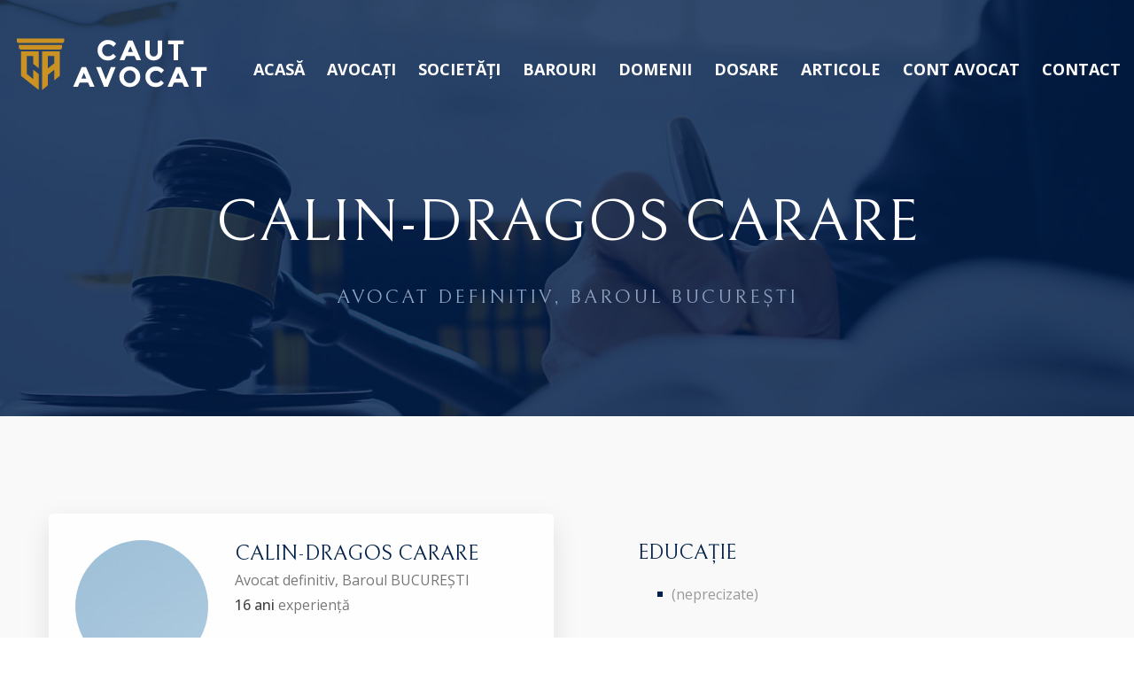

--- FILE ---
content_type: text/html; charset=UTF-8
request_url: https://cautavocat.ro/avocat/carare-calin-dragos
body_size: 6517
content:
<!DOCTYPE html>
<html>
<head>
	<meta charset="utf-8">
	<title>CALIN-DRAGOS CARARE, Avocat, Baroul București</title>
	<!-- Facebook Meta Tags -->
	<meta property="og:title" content="CALIN-DRAGOS CARARE" />
    <meta property="og:description" content="Avocat definitiv, Barou București" />
	<meta property="og:type" content="profile" />
<meta property="og:image" content="https://cautavocat.ro/images/avocati/3998.jpg" />
<meta property="og:image:secure_url" content="https://cautavocat.ro/images/avocati/3998.jpg" />
<meta property="og:image:type" content="image/jpeg" />
<meta property="og:image:width" content="512" />
<meta property="og:image:height" content="512" />	
	<meta property="og:url" content="https://cautavocat.ro/avocat/carare-calin-dragos" />
	<!-- Google Meta Tags -->
	<meta name="description" content="Pagina de profil avocat definitiv CALIN-DRAGOS CARARE: Baroul București, 0212245152. Date de contact, sediu cabinet, descrierea activității, educație, experiență profesională, domenii de practică." />
<meta name="thumbnail" content="https://cautavocat.ro/images/avocati/3998.jpg" />	<script type="application/ld+json">
    {
		"@context": "https://schema.org/",
		"@type": "LegalService",
		"name": "CALIN-DRAGOS CARARE",
		"description": "Avocat, Baroul București",
"logo": "https://cautavocat.ro/images/avocati/3998.jpg",
"image": "https://cautavocat.ro/images/avocati/3998.jpg",		"areaServed": "București",
"telephone": "0212245152",		"address": {
			"@type":"PostalAddress",
			"streetAddress":"Al. Alexandru, Nr. 10, Et. 1, Sector 1, Bucuresti",
			"addressRegion":"București",
			"addressCountry":"RO"
		},
		"url" : "https://cautavocat.ro/avocat/carare-calin-dragos",
		"@id" : "https://cautavocat.ro/avocat/carare-calin-dragos"	
	}
	</script>
	<!-- Stylesheets -->
	<link href="https://cautavocat.ro/css/bootstrap.css" rel="stylesheet">
	<link href="https://cautavocat.ro/css/style.css" rel="stylesheet">
	<link href="https://cautavocat.ro/css/responsive.css" rel="stylesheet">
	<link href="https://cautavocat.ro/css/map.css" rel="stylesheet" />
	<link href="https://cautavocat.ro/css/lity.css" rel="stylesheet">
	<link href="https://fonts.googleapis.com/css2?family=Bellefair&family=Open+Sans:wght@300;400;500;700;800&family=Oswald:wght@400;500;600;700&display=swap" rel="stylesheet">
	<link rel="shortcut icon" href="https://cautavocat.ro/images/favicon.png" type="image/x-icon">
	<link rel="icon" href="https://cautavocat.ro/images/favicon.png" type="image/x-icon">
	<!-- Responsive -->
	<meta http-equiv="X-UA-Compatible" content="IE=edge">
	<meta name="viewport" content="width=device-width, initial-scale=1.0, maximum-scale=1.0, user-scalable=0">
	<!--[if lt IE 9]><script src="https://cdnjs.cloudflare.com/ajax/libs/html5shiv/3.7.3/html5shiv.js"></script><![endif]-->
	<!--[if lt IE 9]><script src="js/respond.js"></script><![endif]-->
	<style type="text/css">
		.photo-box {
			text-align: left;
		}
		
		.photo-box img {
			border-radius: 50%;
			width: 100%;
		}
		
		.info-box  p {
			margin: 0;
		}
		
		.info-box h4 {
			color: #00204c;
		}
		
		.info-box a {
			color: #2196f3;
			transition:all 0.3s ease;
			-moz-transition:all 0.3s ease;
			-webkit-transition:all 0.3s ease;
			-ms-transition:all 0.3s ease;
			-o-transition:all 0.3s ease;
		}
		
		.info-box a:hover {
			text-decoration: underline;
		}
		
		.description-box {
			margin-top: 60px;
			padding-bottom: 18px;
			color: #333;
		}
		
		.description-box p:last-child {
			margin-bottom: 0;
		}
		
		.description-box h2 {
			color: #00204c;
			font-size: 24px;
			margin-bottom: 8px;
		}
		
		.description-box a {
			color: #2196f3;
			transition:all 0.3s ease;
			-moz-transition:all 0.3s ease;
			-webkit-transition:all 0.3s ease;
			-ms-transition:all 0.3s ease;
			-o-transition:all 0.3s ease;
		}
		
		.description-box a:hover {
			text-decoration: underline;
		}
		
		.link {
			margin-top: 8px;
			padding-top: 18px;
			border-top: 1px solid #e5e5e5;
		}
		
		.experience {
			color: #333;
			padding-top: 30px;
			padding-left: 80px;
			margin-bottom: 40px;
		}
		
		.experience h2 {
			color: #00204c;
			font-size: 24px;
			margin-bottom: 20px;
		}
		
		.experience ul {
			list-style: square;
			margin-left: 2.4em;
			margin-bottom: 60px;
		}
		
		.experience > ul > li:before {
			content: "";
			position: absolute;
			display: block;
			width: 6px;
			height: 6px;
			background-color: #00204c;
			margin: 10px .5em 0 -1em;
			transition: 0.2s linear;
			-webkit-transition: 0.2s linear;
		}
		
		.experience ul:last-child {
			margin-bottom: 0;
		}
		
		.experience a {
			color: #2196f3;
			transition:all 0.3s ease;
			-moz-transition:all 0.3s ease;
			-webkit-transition:all 0.3s ease;
			-ms-transition:all 0.3s ease;
			-o-transition:all 0.3s ease;
		}
		
		.experience a:hover {
			text-decoration: underline;
		}
		
		.consult-form {
			margin-top: 140px;
		}
		
			a.navylink {
			color: #00204c;
		}
		
		a.navylink:hover {
			color: #e1a122;
		}
		
		#articles h2 {
			font-size: 28px;
			margin-top: 0;
			margin-bottom: 12px;
			line-height: 1.5;
		}
		
		#articles h2 a {
			color: #00204c;
			transition:all 0.3s ease;
			-moz-transition:all 0.3s ease;
			-webkit-transition:all 0.3s ease;
			-ms-transition:all 0.3s ease;
			-o-transition:all 0.3s ease;
		}
		
		#articles h2 a:hover {
			color: #e1a122;
		}
		
		a.more {
			color: #2196f3;
			transition:all 0.3s ease;
			-moz-transition:all 0.3s ease;
			-webkit-transition:all 0.3s ease;
			-ms-transition:all 0.3s ease;
			-o-transition:all 0.3s ease;
		}
		
		a.more:hover {
			text-decoration: underline;
		}
		
		@media only screen and (max-width: 479px) {
			.photo-box {
				text-align: center;
				margin-bottom: 40px;
			}
			
			.photo-box img {
				width:70%;
			}
			
			.experience {
				margin-top: 100px;
				margin-bottom: 0;
				padding-top: 0;
				padding-left: 15px;
			}
			
			.consult-form {
				margin-top: 100px;
			}
			
			.cta-section .inner-container::before {
				border-bottom: 0 none;
				border-left: 0 none;
			}
		}
	</style>
</head>

<body class="hidden-bar-wrapper">

<div class="page-wrapper">
 	
    <!-- Preloader -->
    <div class="preloader"></div>
 	
	    <!-- Main Header-->
    <header class="main-header header-style-one">
    	<!--Header-Upper-->
        <div class="header-upper">
        	<div class="auto-container clearfix">
            	
				<div class="pull-left logo-box">
					<div class="logo"><a href="https://cautavocat.ro"><img src="https://cautavocat.ro/images/logo.png" alt="" title=""></a></div>
				</div>
				
				<div class="nav-outer clearfix">
					<!-- Mobile Navigation Toggler -->
					<div class="mobile-nav-toggler"><span class="icon flaticon-menu"></span></div>
					<!-- Main Menu -->
					<nav class="main-menu navbar-expand-md">
						<div class="navbar-header">
							<!-- Toggle Button -->    	
							<button class="navbar-toggler" type="button" data-toggle="collapse" data-target="#navbarSupportedContent" aria-controls="navbarSupportedContent" aria-expanded="false" aria-label="Toggle navigation">
								<span class="icon-bar"></span>
								<span class="icon-bar"></span>
								<span class="icon-bar"></span>
							</button>
						</div>
						
						<div class="navbar-collapse collapse clearfix" id="navbarSupportedContent">
							<ul class="navigation clearfix">
                                <li><a href="https://cautavocat.ro">Acasă</a></li>
								<li><a href="https://cautavocat.ro/avocati">Avocați</a></li>
								<li><a href="https://cautavocat.ro/societati">Societăți</a></li>
								<li><a href="https://cautavocat.ro/barouri">Barouri</a></li>
								<li><a href="https://cautavocat.ro/domenii">Domenii</a></li>
								<li><a href="https://cautavocat.ro/dosar">Dosare</a></li>
								<li><a href="https://cautavocat.ro/articole">Articole</a></li>
                                <li><a href="https://cautavocat.ro/account">Cont avocat</a></li>
								<li><a href="https://cautavocat.ro/contact">Contact</a></li>
							</ul>
						</div>
					</nav>
					
					<!-- Main Menu End-->
				</div>
				
            </div>
        </div>
        <!--End Header Upper-->
        
		<!-- Sticky Header  -->
        <div class="sticky-header">
            <div class="auto-container clearfix">
                <!--Logo-->
                <div class="logo pull-left">
                    <a href="https://cautavocat.ro" title=""><img src="https://cautavocat.ro/images/logo-small.png" alt="" title=""></a>
                </div>
                <!--Right Col-->
                <div class="pull-right">
                    <!-- Main Menu -->
                    <nav class="main-menu">
                        <!--Keep This Empty / Menu will come through Javascript-->
                    </nav><!-- Main Menu End-->
					
					<!-- Main Menu End-->
					<div class="outer-box clearfix">
						
						<!-- Mobile Navigation Toggler -->
						<div class="mobile-nav-toggler"><span class="icon flaticon-menu"></span></div>
						
					</div>
					
                </div>
            </div>
        </div><!-- End Sticky Menu -->
    
		<!-- Mobile Menu  -->
        <div class="mobile-menu">
            <div class="menu-backdrop"></div>
            <div class="close-btn"><span class="icon flaticon-multiply"></span></div>
            
            <nav class="menu-box">
                <div class="nav-logo"><a href="index.php"><img src="https://cautavocat.ro/images/logo-2.png" alt="" title=""></a></div>
                <div class="menu-outer"><!--Here Menu Will Come Automatically Via Javascript / Same Menu as in Header--></div>
            </nav>
        </div><!-- End Mobile Menu -->
	
    </header>
    <!-- End Main Header -->	
	<!-- Page Title -->
    <section class="page-title style-two" style="background-image:url(https://cautavocat.ro/images/background/1.jpg)">
    	<div class="auto-container">
			<h1 style="line-height:1.5;">CALIN-DRAGOS CARARE</h1>
			<ul class="page-breadcrumb">
				<li style="color:#8fa4c2;">Avocat definitiv, Baroul București</li>
			</ul>
        </div>
    </section>
    <!-- End Page Title -->
	
	<!-- case-style-three -->
    <section class="case-style-three" style="background-color:#f9f9f9;padding-bottom:40px;">
        <div class="auto-container">
            <div class="row clearfix">
                
				<div class="col-md-6 col-sm-12">
					<div class="case-block-two wow fadeInUp" data-wow-delay="00ms" data-wow-duration="1500ms">
						<div class="inner-box">
							<div class="lower-content">
								<div class="row">
									<div class="col-sm-4 col-md-4 photo-box"><a href="https://cautavocat.ro/images/avocati/3998.jpg" data-lity><img src="https://cautavocat.ro/images/avocati/3998.jpg?v=1281713998" title="Vezi fotografie" alt="CALIN-DRAGOS CARARE, Avocat, Baroul București" /></a></div>
									<div class="col-sm-8 col-md-8 info-box">
										<h4>CALIN-DRAGOS CARARE</h4>
										<p style="margin-bottom:0;">Avocat definitiv, Baroul BUCUREȘTI<br/><span style="color:#444;font-weight:500;">16 ani</span> experiență</p>
										<p><br/><i class="flaticon-phone-call" style="color:#333;"></i> <a href="tel:0212245152">0212 245 152</a></p>
									</div>
									<div class="col-sm-12 col-md-12 description-box">
										<h2>ADRESĂ SEDIU</h2><p>Al. Alexandru, Nr. 10, Et. 1, Sector 1, Bucuresti</p>									</div>
									<div class="link col-sm-12 col-md-12"><a href="https://cautavocat.ro/vcard/carare-calin-dragos"><i class="flaticon-right"></i>DESCARCĂ V-CARD</a></div>								</div>
							</div>
						</div>
					</div>     
                </div>
				
				<div class="col-md-6 col-sm-12 experience">
					<h2>EDUCAȚIE</h2>
					<ul>
						<li style="color:#999;">(neprecizate)</li>					</ul>
					<h2>EXPERIENȚĂ PROFESIONALĂ</h2>
					<ul>
						<li style="color:#999;">(neprecizate)</li>					</ul>
					<h2>DOMENII DE PRACTICĂ</h2>
					<ul>
						<li><a href="https://cautavocat.ro/drept-comercial-si-societar">Drept comercial și societar</a></li><li><a href="https://cautavocat.ro/drept-civil">Drept civil</a></li><li><a href="https://cautavocat.ro/drept-administrativ-si-fiscal">Drept administrativ și fiscal</a></li>					</ul>
										<h2>AFILIERI</h2>
					<ul>
						<li>Membru al <a href="https://cautavocat.ro/barou/bucuresti">Baroului București</a></li>
											</ul>
                </div>

            </div>
        </div>
    </section>
    <!-- case-style-three end -->
	
	<!-- Articles Section -->
	<section style="padding-top:110px;display:none">
		<div class="auto-container">
			<!-- Sec Title -->
			<div class="sec-title">
				<h2>ARTICOLE JURIDICE</h2>
			</div>
			<div class="inner-container">
				<div class="row clearfix" id="articles">
									</div>
			</div>
		</div>
	</section>
	<!-- End Articles Section -->
	
	<!-- Map Section -->
	<section class="map-section" style="margin:0;padding-top:80px;padding-bottom:80px;background-color:#ffffff;display:none">
		<div class="auto-container">
			<div class="inner-container" style="margin-bottom:0;">
				<!-- Map Boxed -->
				<div class="map-boxed">
					<!-- Map Outer -->
					<div id="map" class="map"></div>
				</div>
			</div>
		</div>
	</section>
	<!-- End Map Section -->
	
	<!-- Contact Form Section -->
    <section class="contact-form-section" style="background-color:#f9f9f9;">
        <div class="auto-container">
		
			<!-- Consult Form -->
			<div class="consult-form" style="margin-top:0;">
				<div class="sec-title">
					<h2>SCRIE UN MESAJ</h2>
					<p style="margin-top:40px;margin-bottom:0;font-weight:500;display:none;">Către: 
					</p>
				</div>
			
				<div class="row clearfix">
							
						<div class="col-lg-4 col-md-6 col-sm-12 form-group">
							<input type="text" id="username" placeholder="Nume" required>
						</div>
								
						<div class="col-lg-4 col-md-12 col-sm-12 form-group">
							<input type="text" id="phone" placeholder="Telefon" required>
						</div>
								
						<div class="col-lg-4 col-md-6 col-sm-12 form-group">
							<input type="text" id="email" placeholder="E-mail" required>
						</div>
								
						<div class="col-lg-12 col-md-12 col-sm-12 form-group">
							<textarea id="message" placeholder="Mesaj"></textarea>
						</div>
							<div class="col-lg-12 col-md-12 col-sm-12 form-group">Introdu codul de siguranță&nbsp;&nbsp;<a href="javascript:getcaptcha();" class="navylink">Refresh</a></div>
						<div class="col-lg-6 col-md-6 col-sm-12 form-group"><img id="captcha" style="width:124px;"/>&nbsp;&nbsp;<input type="text" id="captcha_code" style="display:inline-block;width:160px;height:53px;padding-top:8px;padding-bottom:8px;" required></div>
						<div class="col-lg-6 col-md-6 col-sm-12 form-group text-right">
							<button class="theme-btn btn-style-two" id="submit-form" style="margin-top:0;"><span class="txt">Trimite mesaj <i class="arrow flaticon-right"></i></span></button>
						</div>
						<div class="col-lg-12 col-md-12 col-sm-12 form-group" id="error"></div>		
				</div>
			</div>
			<!-- End Consult Form -->
		
		</div>
	</section>
	 <!-- End Contact Form Section -->
	
		<!-- Main Footer -->
    <footer class="main-footer">
		<div class="auto-container">
        	<!-- Widgets Section -->
            <div class="widgets-section">
				<!-- Scroll To Top -->
				<div class="scroll-to-top scroll-to-target" data-target="html"><span class="fa fa-angle-up"></span></div>
            	<div class="row clearfix">
                	
                    <!-- Big Column -->
                    <div class="big-column col-lg-12 col-md-12 col-sm-12">
                        <div class="row clearfix">
							
							<!--Footer Column-->
                            <div class="footer-column col-lg-4 col-md-4 col-sm-12">
                                <div class="footer-widget logo-widget">
									<div class="logo">
                                    	<a href="https://cautavocat.ro"><img src="https://cautavocat.ro/images/logo.png" alt="" /></a>
                                    </div>
									<div class="text" style="font-style:italic;">Platformă digitală cu avocații definitivi și stagiari din barourile din România
									<br/>&nbsp;<br/>© 2022 <a target="_blank" href="https://unbr.ro" class="whitelink">UNBR</a>. Toate drepturile rezervate.</div>
									<!-- Social Nav -->
									<ul class="social-nav">
										<li><a target="_blank" href="https://facebook.com/cautavocat.ro"><span class="fa fa-facebook-f"></span></a></li>
										<li style="display:none;"><a href="#"><span class="fa fa-linkedin"></span></a></li>
										<li><a target="_blank" href="https://instagram.com/cautavocat.ro"><span class="fa fa-instagram"></span></a></li>
									</ul>
								</div>
							</div>
							
							<!--Footer Column-->
                            <div class="footer-column col-lg-4 col-md-4 col-sm-12">
                                <div class="footer-widget links-widget">
									<h5>Domenii de practică</h5>
									<ul class="footer-list">
                                        <li><a href="https://cautavocat.ro/drept-penal">Drept penal</a></li>
										<li><a href="https://cautavocat.ro/drept-civil">Drept civil</a></li>
										<li><a href="https://cautavocat.ro/drept-comercial-si-societar">Drept comercial și societar</a></li>
										<li><a href="https://cautavocat.ro/drept-administrativ-si-fiscal">Drept administrativ și fiscal</a></li>
										<li><a href="https://cautavocat.ro/dreptul-familiei">Dreptul familiei</a></li>
										<li><a href="https://cautavocat.ro/dreptul-muncii">Dreptul muncii</a></li>
										<li><a href="https://cautavocat.ro/domenii" class="whitelink">Vezi toate domeniile</a></li>
									</ul>
								</div>
							</div>

							<!-- Footer Column -->
							<div class="footer-column col-lg-4 col-md-4 col-sm-12">
								<div class="footer-widget contact-widget">
									<h5>Pagini utile</h5>
									<ul>
										<li>
											<span class="icon flaticon-graduation-cap"></span>
											<a href="https://cautavocat.ro/avocati">Avocați activi</a>
										</li>
										<li>
											<span class="icon flaticon-graduation-cap"></span>
											<a href="https://cautavocat.ro/societati">Societăți de avocatură</a>
										</li>
										<li>
											<span class="icon flaticon-balance"></span>
											<a href="https://cautavocat.ro/barouri">Barouri membre</a>
										</li>
										<li>
											<span class="icon flaticon-notebook"></span>
											<a href="https://cautavocat.ro/dosar">Dosare în instanță</a>
										</li>
										<li>
											<span class="icon flaticon-notebook"></span>
											<a href="https://cautavocat.ro/articole">Articole și știri juridice</a>
										</li>
										<li>
											<span class="icon flaticon-settings"></span>
											<a href="https://cautavocat.ro/termeni-si-conditii">Termeni și condiții</a>
										</li>
										<li>
											<span class="icon flaticon-secure-shield"></span>
											<a href="https://cautavocat.ro/confidentialitate">Confidențialitatea și protecția datelor</a>
										</li>
									</ul>
								</div>
							</div>
							
							<!--Footer Column-->
                            <div class="footer-column col-lg-4 col-md-4 col-sm-12">
                                <div class="footer-widget contact-widget">
									<ul>
										<li><span class="icon flaticon-graduation-cap"></span><a href="https://cautavocat.ro/avocati/alba">Avocați Alba</a></li><li><span class="icon flaticon-graduation-cap"></span><a href="https://cautavocat.ro/avocati/arad">Avocați Arad</a></li><li><span class="icon flaticon-graduation-cap"></span><a href="https://cautavocat.ro/avocati/arges">Avocați Argeș</a></li><li><span class="icon flaticon-graduation-cap"></span><a href="https://cautavocat.ro/avocati/bacau">Avocați Bacău</a></li><li><span class="icon flaticon-graduation-cap"></span><a href="https://cautavocat.ro/avocati/bihor">Avocați Bihor</a></li><li><span class="icon flaticon-graduation-cap"></span><a href="https://cautavocat.ro/avocati/bistrita-nasaud">Avocați Bistrița-Năsăud</a></li><li><span class="icon flaticon-graduation-cap"></span><a href="https://cautavocat.ro/avocati/botosani">Avocați Botoșani</a></li><li><span class="icon flaticon-graduation-cap"></span><a href="https://cautavocat.ro/avocati/braila">Avocați Brăila</a></li><li><span class="icon flaticon-graduation-cap"></span><a href="https://cautavocat.ro/avocati/brasov">Avocați Brașov</a></li><li><span class="icon flaticon-graduation-cap"></span><a href="https://cautavocat.ro/avocati/bucuresti">Avocați București</a></li><li><span class="icon flaticon-graduation-cap"></span><a href="https://cautavocat.ro/avocati/buzau">Avocați Buzău</a></li><li><span class="icon flaticon-graduation-cap"></span><a href="https://cautavocat.ro/avocati/calarasi">Avocați Călărași</a></li><li><span class="icon flaticon-graduation-cap"></span><a href="https://cautavocat.ro/avocati/caras-severin">Avocați Caraș-Severin</a></li><li><span class="icon flaticon-graduation-cap"></span><a href="https://cautavocat.ro/avocati/cluj">Avocați Cluj</a></li>									</ul>
								</div>
							</div>
							
							<!--Footer Column-->
                            <div class="footer-column col-lg-4 col-md-4 col-sm-12">
                                <div class="footer-widget contact-widget">
									<ul>
										<li><span class="icon flaticon-graduation-cap"></span><a href="https://cautavocat.ro/avocati/constanta">Avocați Constanța</a></li><li><span class="icon flaticon-graduation-cap"></span><a href="https://cautavocat.ro/avocati/covasna">Avocați Covasna</a></li><li><span class="icon flaticon-graduation-cap"></span><a href="https://cautavocat.ro/avocati/dambovita">Avocați Dâmbovița</a></li><li><span class="icon flaticon-graduation-cap"></span><a href="https://cautavocat.ro/avocati/dolj">Avocați Dolj</a></li><li><span class="icon flaticon-graduation-cap"></span><a href="https://cautavocat.ro/avocati/galati">Avocați Galați</a></li><li><span class="icon flaticon-graduation-cap"></span><a href="https://cautavocat.ro/avocati/giurgiu">Avocați Giurgiu</a></li><li><span class="icon flaticon-graduation-cap"></span><a href="https://cautavocat.ro/avocati/gorj">Avocați Gorj</a></li><li><span class="icon flaticon-graduation-cap"></span><a href="https://cautavocat.ro/avocati/harghita">Avocați Harghita</a></li><li><span class="icon flaticon-graduation-cap"></span><a href="https://cautavocat.ro/avocati/hunedoara">Avocați Hunedoara</a></li><li><span class="icon flaticon-graduation-cap"></span><a href="https://cautavocat.ro/avocati/ialomita">Avocați Ialomița</a></li><li><span class="icon flaticon-graduation-cap"></span><a href="https://cautavocat.ro/avocati/iasi">Avocați Iași</a></li><li><span class="icon flaticon-graduation-cap"></span><a href="https://cautavocat.ro/avocati/ilfov">Avocați Ilfov</a></li><li><span class="icon flaticon-graduation-cap"></span><a href="https://cautavocat.ro/avocati/maramures">Avocați Maramureș</a></li><li><span class="icon flaticon-graduation-cap"></span><a href="https://cautavocat.ro/avocati/mehedinti">Avocați Mehedinți</a></li>									</ul>
								</div>
							</div>
							
							<!--Footer Column-->
                            <div class="footer-column col-lg-4 col-md-4 col-sm-12">
                                <div class="footer-widget contact-widget">
									<ul>
										<li><span class="icon flaticon-graduation-cap"></span><a href="https://cautavocat.ro/avocati/mures">Avocați Mureș</a></li><li><span class="icon flaticon-graduation-cap"></span><a href="https://cautavocat.ro/avocati/neamt">Avocați Neamț</a></li><li><span class="icon flaticon-graduation-cap"></span><a href="https://cautavocat.ro/avocati/olt">Avocați Olt</a></li><li><span class="icon flaticon-graduation-cap"></span><a href="https://cautavocat.ro/avocati/prahova">Avocați Prahova</a></li><li><span class="icon flaticon-graduation-cap"></span><a href="https://cautavocat.ro/avocati/salaj">Avocați Sălaj</a></li><li><span class="icon flaticon-graduation-cap"></span><a href="https://cautavocat.ro/avocati/satu-mare">Avocați Satu Mare</a></li><li><span class="icon flaticon-graduation-cap"></span><a href="https://cautavocat.ro/avocati/sibiu">Avocați Sibiu</a></li><li><span class="icon flaticon-graduation-cap"></span><a href="https://cautavocat.ro/avocati/suceava">Avocați Suceava</a></li><li><span class="icon flaticon-graduation-cap"></span><a href="https://cautavocat.ro/avocati/teleorman">Avocați Teleorman</a></li><li><span class="icon flaticon-graduation-cap"></span><a href="https://cautavocat.ro/avocati/timis">Avocați Timiș</a></li><li><span class="icon flaticon-graduation-cap"></span><a href="https://cautavocat.ro/avocati/tulcea">Avocați Tulcea</a></li><li><span class="icon flaticon-graduation-cap"></span><a href="https://cautavocat.ro/avocati/valcea">Avocați Vâlcea</a></li><li><span class="icon flaticon-graduation-cap"></span><a href="https://cautavocat.ro/avocati/vaslui">Avocați Vaslui</a></li><li><span class="icon flaticon-graduation-cap"></span><a href="https://cautavocat.ro/avocati/vrancea">Avocați Vrancea</a></li>									</ul>
								</div>
							</div>
							
						</div>
					</div>
					
				</div>
			</div>
		</div>
		<div class="footer-bottom">
			<div class="auto-container">
				<div class="copyright">Web design 2022 <a href="https://binario.ro" target="_blank">binario.ro</a></div>
			</div>
		</div>
	</footer>
	
	<!-- Google tag (gtag.js) -->
	<script async src="https://www.googletagmanager.com/gtag/js?id=UA-239005743-1"></script>
	<script>
		window.dataLayer = window.dataLayer || [];
		function gtag(){dataLayer.push(arguments);}
		gtag('js', new Date());
		gtag('config', 'UA-239005743-1', {cookie_flags: 'SameSite=None;Secure'});
		
		// Inițializarea stării de consimțământ  
		//gtag('consent', 'default', {
		//	ad_storage: 'denied', 
		//	analytics_storage: 'denied'
		//});
		// Actualizarea stării de consimțământ pe baza alegerii utilizatorului  
		//gtag('consent', 'update', {
		//	ad_storage: 'granted', 
		//	analytics_storage: 'granted'
		//});
	</script></div>
<!--End pagewrapper-->

<!--Scroll to top-->
<div class="scroll-to-top scroll-to-target" data-target="html"><span class="fa fa-arrow-up"></span></div>

<script src="https://cautavocat.ro/js/jquery.js"></script>
<script src="https://cautavocat.ro/js/popper.min.js"></script>
<script src="https://cautavocat.ro/js/bootstrap.min.js"></script>
<script src="https://cautavocat.ro/js/jquery.mCustomScrollbar.concat.min.js"></script>
<script src="https://cautavocat.ro/js/appear.js"></script>
<script src="https://cautavocat.ro/js/wow.js"></script>
<script src="https://cautavocat.ro/js/nav-tool.js"></script>
<script src="https://cautavocat.ro/js/lity.min.js"></script>
<script src="https://cautavocat.ro/js/script.js"></script>
<script type="text/javascript">
	let timeout;

	function clearErrorText() {
		timeout = setTimeout(function() { 
			$('#error').html('');
		}, 2000);
	}
	
	$(document).ready(function () {
	    clear();
	    getcaptcha();
	    $('#submit-form').click(function(){
	        sendmessage();
	    });
	});
	
	function getcaptcha(){
	    $.ajax({url:"https://cautavocat.ro/getcaptcha.php", cache:false,  type:"post",dataType:"json",
			success:function(data){
			    $('#captcha').attr('src','data:image/png;base64,'+data.img);
			}, error:function(a,b,c){
				$('#error').html(this.url+': '+c);
			}, complete: function(){
				$('#submit-form').show();
			}
		});   
	}
	
	function clear(){
	    $('#username').val('');
	    $('#phone').val('');
	    $('#message').val('');
	    $('#email').val('');
	    $('#captcha_code').val('');
	}
	
	function sendmessage(){
	    var params = {};
	    if($('#username').val()==''){
	        $('#username').focus();
	        $('#error').html('Completează numele').css('color', '#fc5b62');
	        return;
	    }else
	        params.username = $('#username').val();
		
	    if($('#phone').val()==''){
	        $('#phone').focus();
	        $('#error').html('Completează telefonul').css('color', '#fc5b62');
	        return;
	    }else
	        params.phone = $('#phone').val();
		
		if($('#message').val()==''){
	        $('#message').focus();
	        $('#error').html('Scrie un mesaj').css('color', '#fc5b62');
	        return;
	    }else
	        params.message = $('#message').val();
		if($('#captcha_code').val()==''){
	        $('#captcha_code').focus();
	        $('#error').html('Completează codul de siguranță').css('color', '#fc5b62');
	        return;
	    }else
            params.captcha_code=$('#captcha_code').val();
	   	if($('#email').val()!='')
	       params.email = $('#email').val();
	    params.avocat='3998';
	    params.sessionid='f14712ede675e5b7aedec9d8f256995b';
		$('#submit-form').hide();
		$.ajax({url:"https://cautavocat.ro/sendmessage.php", cache:false, dataType:"json", type:"post", data:params,
			success:function(data){                    
				if(data.err!=='')
					$('#error').html(data.err).show();
				else {
					$('#error').html('Mesajul dvs. a fost transmis').css('color', '#25b372');
					$('#captcha').attr('src','data:image/png;base64,'+data.img);
					clear();
					clearErrorText();
					return;
				}
			}, error:function(a,b,c){
				$('#error').html(this.url+': '+c).show();
			}, complete: function(){
				$('#submit-form').show();
			}
		});   
	}
	
	</script>
</body>

</html>


--- FILE ---
content_type: text/html; charset=UTF-8
request_url: https://cautavocat.ro/getcaptcha.php
body_size: 286
content:
{"img":"iVBORw0KGgoAAAANSUhEUgAAAHwAAAA2BAMAAAD38+CHAAAAG1BMVEUAIEz\/\/\/8\/V3gfO2Lf4+h\/j6Wfq7u\/x9Jfc49OLv\/FAAAACXBIWXMAAA7EAAAOxAGVKw4bAAABoUlEQVRIie2UvXKDMAzHxUeAsSIEZ4SpHZO7JnMdhq7l2gcITR8Arh0ywl0fvJINhN7VoUunWnd8COtni79kA1izZu1fWr6km\/uWnLTbbOgWfSSv7OykeFJfw6UJlzzSIWLG3gIZr8glzpWIgn0oTfgCacTFk9uoiI7xiN0YYJtkOzxyNmjCcx4JBcB9Sl6AjPtCX1XRr1sZcVnRyDbmFeiSgvHtmrMCD1t6PwB8YmPAA8HSlTdAwRlle8e4o\/Eo0TEeHjoDnheMVzW9klhhG02SD9I+6AwmXLaMN6yP1CJteiVjCFdRI1oVZsBpAcYV2Yw43FLBMvDXDT2v4XkxwesRf0FMWnCSdKMLZ8A92f6Eh\/jsVStwGC1jM87ijP9+Sb5TymeOqsLKjHfFBL9Ip\/KQR58LFwozzr3N6gyF63E1UVUrMvgF3vVt8x0P1OqpGWfLJ007JP+gknd5Qu7AOXzcMhfpImJlPWzV67iL7\/2GHQtX0oy5yPZKkRkcyuG4ULhH3YY1O4i672fw8bDSXUeH1Zm9vXzMZnBr1qxZ+zP7AlGATw1uQnyzAAAAAElFTkSuQmCC"}

--- FILE ---
content_type: text/css
request_url: https://cautavocat.ro/css/responsive.css
body_size: 3051
content:
/* Counsel HTML Template*/

@media only screen and (max-width: 2240px){

	.page-wrapper{
		overflow:hidden;
	}
	
	.cta-section .inner-container .hammer-image{
		right:-320px;
	}
	
}

@media only screen and (max-width: 1600px){
	
	.banner-section.style-three .slide-item .pattern-layer .pattern-4{
		height:500px;
	}
	
}

@media only screen and (max-width: 1140px){
	
	.main-header{
		margin:0px !important;
	}
	
	.page-wrapper{
		overflow:hidden;
	}
	
	.main-menu .navigation > li{
		margin-left:0px;
	}
	
	.main-slider{
		padding:0px 0px;
	}
	
	.banner-section.style-three .slide-item .pattern-layer .pattern-4,
	.banner-section.style-three .slide-item .pattern-layer .pattern-3,
	.blog-detail .inner-box .lower-content blockquote .quote-text br,
	.main-header .phone-box{
		display:none;
	}
	
	.main-menu .navigation > li > a{
		font-size:16px;
	}
	
	.banner-section .social-nav{
		right:50px;
		left:auto;
	}
	
	h2{
		font-size:40px;
	}
	
	.welcome-section .image-column .inner-column .case-box{
		left:0px;
		bottom:0px;
	}
	
	.welcome-section .content-column .inner-column{
		padding:50px 30px 50px;
	}
	
	.welcome-section{
		padding-bottom:110px;
	}
	
	.fluid-section-two .content-column .inner-column{
		padding-left:20px;
		padding-right:20px;
	}
	
	.fluid-section-one .content-column .inner-column{
		padding-left:20px;
	}
	
	.fluid-section-one .image-column .inner-column{
		padding-right:20px;
	}
	
	.testimonial-section .inner-container .owl-nav{
		left:-60px;
		right:-60px;
		margin-top:-30px;
	}
	
	.cta-section .inner-container{
		padding-left:540px;
	}
	
	.facts-section-three .text br,
	.cta-section .inner-container .hammer-image{
		display:none;
	}
	
	.case-section .content-column .inner-column{
		padding:50px 30px 40px;
	}
	
	.services-block-three .inner-box .content-column .inner-column{
		padding:35px 30px 40px;
	}
	
	.main-header .sticky-header .outer-box{
		padding-top:10px;
	}
	
	.sticky-header .main-menu .navigation > li > a{
		padding:22px 0px;
	}
	
	.sidebar-page-container .sidebar-side .sidebar-inner{
		padding-left:0px;
	}
	
	.banner-section.style-three .slide-item{
		padding:150px 0px;
	}
	
	.chooseus-block-one .inner-box{
		padding-left:20px;
		padding-right:20px;
	}
	
	.btn-style-one{
		padding:12px 25px 12px;
	}
	
}

@media only screen and (min-width: 768px){
	
	.main-menu .navigation > li > ul,
	.main-menu .navigation > li > ul > li > ul{
		display:block !important;
		visibility:hidden;
		opacity:0;
	}
	
}

@media only screen and (max-width: 1023px){
	
	.main-header .main-box .logo-box{
		position:relative;
		left:0px;
		top:0px;
		right:0px;
		bottom:0px;
		margin:0px;
		text-align:left;
	}
	
	.page-title{
		padding-top:120px;
	}
	
	.main-header .info-box{
		margin-top:5px
	}
	
	.main-header .outer-box{
		display:block;
	}
	
	.main-header .options-box{
		margin-top:0px;
		position:absolute;
		left:0px;
		top:25px;
		z-index:12;
		display:none;
		right:auto;
	}
	
	.main-header .header-upper .upper-right{
		padding-top:0px;
		width:100%;
	}
	
	.main-menu .navigation > li{
		margin-right:25px;
	}
	
	.main-header .header-upper .logo-box{
		margin: 0px;
		width:100%;
		padding-bottom:0px;
		text-align:center;
	}
	
	.main-header{
		position:relative;
		background-color:#222222;
	}
	
	.main-header .nav-outer{
		width:100%;
		padding-top:0px;
	}
	
	.main-menu .navigation > li > a{
		text-transform:capitalize;
	}
	
	.sticky-header .logo{
		width:100%;
		text-align:center;
	}
	
	.sticky-header .pull-right{
		width:100%;
	}
	
	.sticky-header .main-menu .navigation > li{
		margin-left:0px;
		margin-right:20px;
	}
	
	.banner-section .slide{
		padding:120px 0px 150px;
	}
	
	h1{
		font-size:60px;
	}
	
	.fluid-section-one .image-column{
		position:relative;
		width:100%;
	}
	
	.fluid-section-one .content-column .inner-column,
	.fluid-section-one .image-column .inner-column{
		max-width:100%;
	}
	
	.fluid-section-one .content-column{
		position:relative;
		width:100%;
	}
	
	.fluid-section-one .content-column .inner-column{
		padding-left:15px;
	}
	
	.practice-section .inner-container .practice-block{
		padding:0px 15px;
		margin-bottom:30px;
	}
	
	.practice-block .inner-box{
		border-right:0px;
		border:1px solid #e1e1e1;
	}
	
	.practice-section .inner-container{
		margin:0px -15px;
	}
	
	.practice-section .inner-container .practice-block:nth-child(4n) .inner-box{
		border-right:1px solid #e1e1e1;
	}
	
	.sec-title .text br,
	.practice-section .inner-container::after{
		display:none;
	}
	
	.testimonial-section .inner-container .owl-nav{
		position:relative;
		margin-top:40px;
		left:auto;
		right:auto;
		text-align:center;
	}
	
	.testimonial-section .inner-container .owl-nav .owl-prev,
	.testimonial-section .inner-container .owl-nav .owl-next{
		position:relative;
		margin:0px 5px;
		display:inline-block;
	}
	
	.cta-section .inner-container{
		padding-left:15px;
		padding-top:15px;
		text-align:center;
	}
	
	.cta-section .inner-container .image{
		position:relative;
		display:block;
		width:100%;
	}
	
	.cta-section .inner-container .image img{
		position:relative;
		width:100%;
	}
	
	.main-header{
		padding-top:15px;
	}
	
	.banner-section .social-nav{
		top:22%;
		right:20px;
	}
	
	.case-section .content-column .inner-column{
		padding:50px 10px 40px;
	}
	
	.fluid-section-two .content-column{
		position:relative;
		width:100%;
	}
	
	.fluid-section-two .image-column{
		position:relative;
		width:100%;
		float:left;
		background-image:none;
	}
	
	.fluid-section-two .image-column .image-box{
		position:relative;
		display:block;
	}
	
	.welcome-section.style-two .content-column .inner-column{
		padding-left:0px;
	}
	
	.services-block-three.style-two .inner-box .content-column{
		
	}
	
	.services-block-three.style-two .inner-box .image-column{
		order:2;
	}
	
	.services-detail-section .lower-content .service-gallery-box .image-column{
		margin-bottom:30px;
	}
	
	.recruitment-technology .image-box img{
		max-width:100%;
	}
	
	.recruitment-technology .image-column{
		order:2;
	}
	
	.recruitment-technology .content-column{
		order:1;
		margin-bottom:40px;
	}
	
	.services-block-three .inner-box .content-column{
		order:2;
	}
	
	.services-block-three .inner-box .image-column{
		order:1;
	}
	
}

@media only screen and (max-width: 767px){
	
	.header-upper .logo-outer {
		position:relative;
		left:0px;
		top:0px;
		right:0px;
		bottom:0px;
		width:100%;
		margin:0px;
	}
	
	.main-header .sticky-header .outer-box{
		display:block;
		right: 15px;
		left: auto;
		top:0px;
	}
	
	.main-menu{
		width:100%;
		display:none;
	}
	
	.main-menu .navbar-collapse {
	   max-height:300px;
	   max-width:none;
		overflow:auto;
		float:none !important;
		width:100% !important;
		padding:0px 0px 0px;
		border:none;
		margin:0px 0px 15px;
		-ms-border-radius:0px;
		-moz-border-radius:0px;
		-webkit-border-radius:0px;
		-o-border-radius:0px;
		border-radius:0px;
		box-shadow:none;
   }
   
	.main-menu .navbar-collapse.in,
	.main-menu .collapsing{
		padding:0px 0px 0px;
		border:none;
		margin:0px 0px 15px;
		-ms-border-radius:0px;
		-moz-border-radius:0px;
		-webkit-border-radius:0px;
		-o-border-radius:0px;
		border-radius:0px;
		box-shadow:none;	
	}
	
	.main-menu .navbar-header{
		position:relative;
		float:none;
		display:block;
		text-align:right;
		width:100%;
		padding:15px 0px;
		right:0px;
		z-index:12;
	}
	
	.main-menu .navbar-header .navbar-toggle{
		display:inline-block;
		z-index:12;
		border:1px solid #cc8809;
		float:none;
		margin:0px 0px 0px 0px;
		border-radius:0px;
		background:#cc8809;
	}
	
	.main-menu .navbar-header .navbar-toggle .icon-bar{
		background:#ffffff;	
	}
	
	.main-menu .navbar-collapse > .navigation{
		float:none !important;
		margin:0px !important;
		width:100% !important;
		background:#2c2c2c;
		border:1px solid #ffffff;
		border-top:none;
	}
	
	.main-menu .navbar-collapse > .navigation > li{
		margin:0px !important;
		float:none !important;
		padding:0px !important;
		width:100%;
	}
	
	.main-menu .navigation > li > a,
	.main-menu .navigation > li > ul:before{
		border:none;	
	}
	
	.main-menu .navbar-collapse > .navigation > li > a{
		padding:10px 10px !important;
		border:none !important;
	}
	
	.main-menu .navigation li.dropdown > a:after,
	.main-menu .navigation > li.dropdown > a:before,
	.main-menu .navigation > li > ul > li > a::before,
	.main-menu .navigation > li > ul > li > ul > li > a::before{
		color:#ffffff !important;
		right:15px;
		font-size:16px;
		display:none !important;
	}
	
	.main-menu .navbar-collapse > .navigation > li > ul,
	.main-menu .navbar-collapse > .navigation > li > ul > li > ul{
		position:relative;
		border:none;
		float:none;
		visibility:visible;
		opacity:1;
		display:none;
		margin:0px;
		left:auto !important;
		right:auto !important;
		top:auto !important;
		padding:0px;
		outline:none;
		width:100%;
		background:#2c2c2c;
		-webkit-border-radius:0px;
		-ms-border-radius:0px;
		-o-border-radius:0px;
		-moz-border-radius:0px;
		border-radius:0px;
		transition:none !important;
		-webkit-transition:none !important;
		-ms-transition:none !important;
		-o-transition:none !important;
		-moz-transition:none !important;
	}
		
	.main-menu .navbar-collapse > .navigation > li > ul,
	.main-menu .navbar-collapse > .navigation > li > ul > li > ul{
		border-top:1px solid rgba(255,255,255,1) !important;	
	}
	
	.main-menu .navbar-collapse > .navigation > li,
	.main-menu .navbar-collapse > .navigation > li > ul > li,
	.main-menu .navbar-collapse > .navigation > li > ul > li > ul > li{
		border-top:1px solid rgba(255,255,255,1) !important;
		border-bottom:none;
		opacity:1 !important;
		top:0px !important;
		left:0px !important;
		visibility:visible !important;
	}
	
	.main-menu .navbar-collapse > .navigation > li:first-child{
		border:none;	
	}
	
	.main-menu .navbar-collapse > .navigation > li > a,
	.main-menu .navbar-collapse > .navigation > li > ul > li > a,
	.main-menu .navbar-collapse > .navigation > li > ul > li > ul > li > a{
		padding:10px 10px !important;
		line-height:22px;
		color:#ffffff;
		background:#2c2c2c;
		text-align:left;
	}
	
	.main-menu .navbar-collapse > .navigation > li > a:hover,
	.main-menu .navbar-collapse > .navigation > li > a:active,
	.main-menu .navbar-collapse > .navigation > li > a:focus{
		background:#cc8809;
	}
	
	.main-menu .navbar-collapse > .navigation > li:hover > a,
	.main-menu .navbar-collapse > .navigation > li > ul > li:hover > a,
	.main-menu .navbar-collapse > .navigation > li > ul > li > ul > li:hover > a,
	.main-menu .navbar-collapse > .navigation > li.current > a,

	.main-menu .navbar-collapse > .navigation > li.current-menu-item > a{
		background:#2c2c2c;
		color:#ffffff !important;
	}
	
	.main-menu .navbar-collapse > .navigation li.dropdown .dropdown-btn,
	.header-style-two .nav-outer .btn-outer{
		display:block;
	}
	
	.sec-title .text br,
	.main-slider .owl-nav,
	.main-menu .navbar-collapse > .navigation li.dropdown:after,
	.main-menu .navigation > li > ul:before{
		display:none !important;	
	}
	
	.main-header .btn-outer{
		left:0px;
		top:0px;
		right:auto;
		margin-top:15px;
		text-align:left;
		z-index:12;
	}
	
	.main-header .main-box .logo-box{
		float:none;
		text-align:center;
		padding-bottom:10px;
	}
	
	.main-header .header-lower .outer-box{
		position:absolute;
		z-index:12;
		display:block;
	}
	
	.main-menu .navbar-header .navbar-toggler{
		display: inline-block;
		z-index: 12;
		width: 50px;
		height: 40px;
		float: none;
		padding: 0px;
		text-align: center;
		border-radius: 0px;
		background: none;
		border: 1px solid #ffffff;
	}
	
	.main-menu .navbar-header .navbar-toggler .icon-bar{
		position: relative;
		background: #ffffff;
		height: 2px;
		width: 26px;
		display: block;
		margin:0 auto;
		margin:5px 11px;
	}
	
	.main-header .nav-outer{
		width:100%;
	}
	
	.main-menu .cart-box{
		position:absolute;
		left: 0px;
		top:0px;
		padding-left: 0px;
		margin: 26px 0px;
		border-left: none;
		z-index:30;
	}
	
	.main-slider h3{
		font-size:20px;
	}
	
	.main-slider h3 span{
		font-size:30px;
	}
	
	.main-slider .text{
		font-size:16px;
	}
	
	.main-slider .text br{
		display:none;
	}
	
	.main-slider .slide{
		padding:120px 0px;
	}
	
	.main-header .outer-box .option-box > li{
		margin-left:0px;
		margin-right: 20px;
	}
	
	.main-header .header-lower .search-box-outer .dropdown-menu{
		left:0px !important;
		top:40px !important;
	}
	
	.main-header .outer-box .option-box .cart-box .cart-panel{
		left:0px !important;
		right:auto;
	}
	
	.nav-outer .mobile-nav-toggler{
		display: block;
		margin: 0;
		padding: 8px 0;
		margin-left: 20px;
	}
	
	#navbarSupportedContent{
		display:block;
	}
	
	.mCSB_inside > .mCSB_container{
		margin-right:0px;
	}
	
	.main-header .outer-box{
		position:absolute;
		left:0px;
		margin-left:0px;
		padding:4px 0px;
	}
	
	.main-header .outer-box .cart-box .cart-panel{
		left:0px !important;
		right:auto;
	}
	
	.main-header .sticky-header .outer-box .cart-box .cart-panel{
		right:0px !important;
		left:auto !important;
	}
	
	h2,
	.cta-section .inner-container .content h2{
		font-size:30px;
	}
	
	.sticky-header .logo{
		text-align:left;
		width:auto;
		padding:10px 0px 10px;
	}
	
	.main-header .sticky-header .outer-box{
		padding-top:11px;
	}
	
	.main-header .btn-box{
		margin-left:0px;
	}
	
	.main-header{
		padding-top:0px;
	}
	
	.main-header .header-upper .logo-box{
		padding:20px 0px 15px;
	}
	
	h1{
		font-size:50px;
	}
	
	.banner-section .content-column .text{
		font-size:18px;
	}
	
	.fact-counter .counter-column .inner .content{
		padding-left:0px;
		text-align:center;
	}
	
	.fact-counter .counter-column .icon{
		position:relative;
		margin-bottom:20px;
	}
	
	.counter-section .image-layer{
		height:100%;
	}
	
	.counter-section{
		padding-bottom:100px;
	}
	
	.testimonial-block .inner-box{
		padding-left:20px;
		padding-right:20px;
	}
	
	.page-title h1{
		font-size:48px;
	}
	
	.fluid-section-two .content-column .counter-boxed .fact-counter.style-two .counter-column{
		margin-bottom:30px;
	}
	
	.fluid-section-two .content-column .counter-boxed .fact-counter.style-two .counter-column .inner{
		border:1px solid rgba(255,255,255,0.20);
	}
	
	.fluid-section-two .content-column .counter-boxed::before{
		display:none;
	}
	
	.fluid-section-two .content-column .counter-boxed .fact-counter.style-two .counter-column:nth-child(2n) .inner{
		border-right:1px solid rgba(255,255,255,0.20);
	}
	
	.fluid-section-two .content-column .inner-column{
		padding-bottom:90px;
	}
	
	.blog-detail .inner-box .two-column .image{
		margin-bottom:30px;
	}
	
	.blog-author-box{
		padding:20px 20px;
	}
	
	.header-style-two .header-top .request-btn{
		margin-left:20px;
	}
	
	.header-style-two .search-box-outer .search-btn{
		padding-left:0px;
		margin-left:15px;
	}
	
	.header-style-two .header-top .info-box li{
		padding-right:0px;
		margin-right:10px;
	}
	
	.header-style-two .header-top .request-btn a,
	.header-style-two .header-top .info-box li a{
		font-size:15px;
	}
	
	.header-style-two .header-top .request-btn{
		margin-left:0px;
	}
	
	.main-header .info-box{
		margin-top:0px;
	}
	
	.header-style-two .nav-outer .mobile-nav-toggler{
		color:#111111;
	}
	
	.chooseus-section.alternet-2 .chooseus-block-one .inner-box{
		text-align:center;
	}
	
	.service-block-one .inner-box .lower-content{
		padding:0px 20px;
	}
	
	.service-block-one .inner-box .lower-content .overlay-content{
		left:20px;
		width:calc(100% - 40px);
	}
	
	.service-block-one .inner-box .lower-content .overlay-content p{
		font-size:15px;
		padding:15px 15px 0px 15px;
	}
	
	.facts-section-three .content{
		padding-left:0px;
		text-align:center;
		margin-bottom:50px;
	}
	
	.facts-section-three .icon{
		position:relative;
		margin:0px;
		margin:0 auto;
		margin-bottom:25px;
	}
	
	.facts-section-three .content::before{
		left:50%;
		top:-20px;
		width:170px;
		height:70px;
		margin-left:-85px;
	}
	
	.facts-section-three{
		padding-bottom:50px;
	}
	
}

@media only screen and (max-width: 599px){
	
	.banner-section .content-column .title{
		letter-spacing:1px;
	}
	
	.page-title h1{
		font-size:36px;
	}
		
	.page-breadcrumb li{
		letter-spacing:0px;
		font-size:18px;
	}
	
	.page-title{
		padding-top:90px;
	}
	
	.welcome-section.style-two .content-column .inner-column{
		padding-right:0px;
	}
	
	.services-block-three .inner-box .content-column .text{
		font-size:17px;
	}
	
	.main-header .header-upper .logo-box{
		width:auto;
		z-index:12;
		text-align:left;
	}
	
	.blog-detail .inner-box .image .category,
	.main-header .outer-box{
		display:none;
	}
	
	.main-header .nav-outer{
		margin-top:-80px;
	}
	
	.main-header .btn-box{
		display:none;
	}
	
	.sticky-header .mobile-nav-toggler{
		display:block;
	}
	
	.blog-detail .inner-box .image .post-meta,
	.sidebar-page-container .comments-area .comment-box .author-thumb,
	.news-block .inner-box .image .post-meta{
		position:relative;
	}
	
	.news-block .inner-box .image .category{
		position:relative;
		display:block;
		display:none;
	}
	
	.blog-detail .post-share-options .tags.pull-right{
		width:100%;
		display:block;
		margin-top:10px;
	}
	
	.blog-author-box .author-inner{
		padding-right:0px;
		padding-left:0px;
	}
	
	.blog-author-box .thumb{
		position:relative;
		margin-bottom:30px;
	}
	
	.sidebar-page-container .comments-area .comment{
		padding:0px;
	}
	
	.header-style-two .header-top .top-left{
		width:100%;
		text-align:center;
	}
	
	.header-style-two .header-top .top-right{
		width:100%;
		margin-top:8px;
		text-align:center;
	}
	
	.header-style-two .search-box-outer,
	.header-style-two .header-top .request-btn{
		float:none;
		display:inline-block;
	}
	
	.accordion-box .block .acc-btn{
		font-size:18px;
	}
	
	.testimonial-block .inner-box .text{
		font-size:16px;
	}
	
	.testimonial-block .inner-box .quote-icon{
		left:40px;
	}
	
}

@media only screen and (max-width: 479px) {
	
	.banner-section .content-column .title{
		padding-right:0px;
		letter-spacing:0px;
	}
	
	.banner-section .social-nav,
	.fluid-section-one .side-icon,
	.fluid-section-two .side-icon,
	.banner-section .content-column .title:before{
		display:none;
	}
	
	h1{
		font-size:32px;
	}
	
	h2{
		font-size:24px;
	}
	
	h3{
		font-size:28px;
	}
	
	.services-block .inner-box .content{
		padding-left:0px;
	}
	
	.services-block .inner-box .content .icon{
		position:relative;
		margin-bottom:10px;
		margin-bottom:20px;
	}
	
	.services-detail-section .lower-content p,
	.testimonial-block .inner-box .text{
		font-size:16px;
	}
	
	.testimonial-block .inner-box .quote-icon{
		left:20px;
	}
	
	.case-section .inner-container{
		padding:15px 15px;
	}
	
	.services-block-two .inner-box{
		padding:50px 20px 40px;
	}
	
	.case-block .inner-box .lower-content h3{
		text-transform:capitalize;
	}
	
	.map-section .inner-container .map-boxed{
		padding:5px;
	}
	
	.case-block .inner-box{
		padding:15px 15px 15px;
	}
	
	.welcome-section .content-column .btns-box .theme-btn{
		margin-right:0px;
	}
	
	.btn-style-two{
		padding:12px 25px 12px;
	}
	
	.services-block-three .inner-box .content-column .inner-column{
		padding:40px 15px;
	}
	
	.main-header .header-upper .logo-box .logo{
		transform:scale(0.8,0.8);
		margin-left:-20px;
	}
	
	.blog-detail .inner-box .lower-content blockquote .quote-text{
		font-size:20px;
	}
	
	.banner-section .content-column .text{
		font-size:15px;
	}
	
	#content_block_4 .content-box .inner-box .single-item .inner h4::before{
		display:none;
	}
	
	#content_block_4 .content-box .inner-box .single-item .inner h4 span{
		position:relative;
		top:0px;
		display:block;
		margin-bottom:12px;
	}
	
	#content_block_4 .content-box .inner-box .single-item:hover .inner h4 span{
		opacity:1;
	}
	
	#content_block_4 .content-box .inner-box .single-item .inner h4,
	#content_block_4 .content-box .inner-box .single-item .inner{
		padding-left:0px;
	}
	
	#content_block_4 .content-box .inner-box .single-item .inner .icon-box{
		position:relative;
		top:0px;
		margin-bottom:20px;
	}
	
	.case-block-two .inner-box .lower-content .box{
		/* padding-left:0px; */
		padding-left:70px;
	}
	
	.case-block-two .inner-box .lower-content .box .icon-box{
		/*position:relative;
		top:0px;
		margin-bottom:15px;*/
	}
	
	.case-style-three .case-block-two .inner-box .lower-content{
		padding-left:20px;
		padding-right:20px;
	}
	
	.page-title h1{
		font-size:30px;
	}
	
}

--- FILE ---
content_type: application/javascript
request_url: https://cautavocat.ro/js/script.js
body_size: 3658
content:
(function($) {
	
	"use strict";
	
	
	//Hide Loading Box (Preloader)
	function handlePreloader() {
		if($('.preloader').length){
			$('.preloader').delay(200).fadeOut(500);
		}
	}
	
	
	//Update Header Style and Scroll to Top
	function headerStyle() {
		if($('.main-header').length){
			var windowpos = $(window).scrollTop();
			var siteHeader = $('.main-header');
			var scrollLink = $('.scroll-to-top');
			
			var HeaderHight = $('.main-header').height();
			if (windowpos >= HeaderHight) {
				siteHeader.addClass('fixed-header');
				scrollLink.fadeIn(300);
			} else {
				siteHeader.removeClass('fixed-header');
				scrollLink.fadeOut(300);
			}
			
		}
	}
	
	headerStyle();
	
	
	//Submenu Dropdown Toggle
	if($('.main-header li.dropdown ul').length){
		$('.main-header li.dropdown').append('<div class="dropdown-btn"><span class="fa fa-angle-down"></span></div>');
		
		//Dropdown Button
		$('.main-header li.dropdown .dropdown-btn').on('click', function() {
			$(this).prev('ul').slideToggle(500);
		});
		
		//Dropdown Menu / Fullscreen Nav
		$('.fullscreen-menu .navigation li.dropdown > a').on('click', function() {
			$(this).next('ul').slideToggle(500);
		});
		
		//Disable dropdown parent link
		$('.navigation li.dropdown > a').on('click', function(e) {
			e.preventDefault();
		});
		
		//Disable dropdown parent link
		$('.main-header .navigation li.dropdown > a,.hidden-bar .side-menu li.dropdown > a').on('click', function(e) {
			e.preventDefault();
		});
		
	}
	
	
	//Mobile Nav Hide Show
	if($('.mobile-menu').length){
		
		$('.mobile-menu .menu-box').mCustomScrollbar();
		
		var mobileMenuContent = $('.main-header .nav-outer .main-menu').html();
		$('.mobile-menu .menu-box .menu-outer').append(mobileMenuContent);
		$('.sticky-header .main-menu').append(mobileMenuContent);
		
		//Dropdown Button
		$('.mobile-menu li.dropdown .dropdown-btn').on('click', function() {
			$(this).toggleClass('open');
			$(this).prev('ul').slideToggle(500);
		});
		//Menu Toggle Btn
		$('.mobile-nav-toggler').on('click', function() {
			$('body').addClass('mobile-menu-visible');
		});

		//Menu Toggle Btn
		$('.mobile-menu .menu-backdrop,.mobile-menu .close-btn').on('click', function() {
			$('body').removeClass('mobile-menu-visible');
		});
		
	}
	
	
	//Header Search
	if($('.search-box-outer').length) {
		$('.search-box-outer').on('click', function() {
			$('body').addClass('search-active');
		});
		$('.close-search').on('click', function() {
			$('body').removeClass('search-active');
		});
	}
	
	
	
	//Hidden Sidebar
	if ($('.hidden-bar,.fullscreen-menu').length) {
		var hiddenBar = $('.hidden-bar');
		var hiddenBarOpener = $('.nav-toggler');
		var hiddenBarCloser = $('.hidden-bar-closer,.close-menu');
		$('.hidden-bar-wrapper').mCustomScrollbar();
		
		//Show Sidebar
		hiddenBarOpener.on('click', function () {
			$('body').addClass('visible-menu-bar');
			hiddenBar.addClass('visible-sidebar');
		});
		
		//Hide Sidebar
		hiddenBarCloser.on('click', function () {
			$('body').removeClass('visible-menu-bar');
			hiddenBar.removeClass('visible-sidebar');
		});
	}
	
	
	
	//Hidden Sidebar
	if ($('.hidden-bar').length) {
		var hiddenBar = $('.hidden-bar');
		var hiddenBarOpener = $('.nav-toggler');
		var hiddenBarCloser = $('.hidden-bar-closer');
		$('.hidden-bar-wrapper').mCustomScrollbar();
		
		//Show Sidebar
		hiddenBarOpener.on('click', function () {
			hiddenBar.addClass('visible-sidebar');
		});
		
		//Hide Sidebar
		hiddenBarCloser.on('click', function () {
			hiddenBar.removeClass('visible-sidebar');
		});
	}
	
	
	//Hidden Bar Menu Config
	function hiddenBarMenuConfig() {
		var menuWrap = $('.hidden-bar .side-menu');
		// appending expander button
		menuWrap.find('.dropdown').children('a').append(function () {
			return '<button type="button" class="btn expander"><i class="icon fa fa-angle-right"></i></button>';
		});
		// hidding submenu
		menuWrap.find('.dropdown').children('ul').hide();
		// toggling child ul
		menuWrap.find('.btn.expander').each(function () {
			$(this).on('click', function () {
				$(this).parent() // return parent of .btn.expander (a)
					.parent() // return parent of a (li)
						.children('ul').slideToggle();

				// adding class to expander container
				$(this).parent().toggleClass('current');
				// toggling arrow of expander
				$(this).find('i').toggleClass('fa-angle-right fa-angle-down');

				return false;

			});
		});
	}

	hiddenBarMenuConfig();
	
	
	
	//Custom Seclect Box
	if($('.custom-select-box').length){
		$('.custom-select-box').selectmenu().selectmenu('menuWidget').addClass('overflow');
	}

	
	
	//Parallax Scene for Icons
	if($('.parallax-scene-1').length){
		var scene = $('.parallax-scene-1').get(0);
		var parallaxInstance = new Parallax(scene);
	}
	if($('.parallax-scene-2').length){
		var scene = $('.parallax-scene-2').get(0);
		var parallaxInstance = new Parallax(scene);
	}
	if($('.parallax-scene-3').length){
		var scene = $('.parallax-scene-3').get(0);
		var parallaxInstance = new Parallax(scene);
	}
	if($('.parallax-scene-4').length){
		var scene = $('.parallax-scene-4').get(0);
		var parallaxInstance = new Parallax(scene);
	}
	
	
	
	if($('.paroller').length){
		$('.paroller').paroller({
			  factor: 0.2,            // multiplier for scrolling speed and offset, +- values for direction control  
			  factorLg: 0.4,          // multiplier for scrolling speed and offset if window width is less than 1200px, +- values for direction control  
			  type: 'foreground',     // background, foreground  
			  direction: 'horizontal' // vertical, horizontal  
		});
	}
	
	
	
	//Gallery Filters
	if($('.filter-list').length){
		$('.filter-list').mixItUp({});
	}
	
	
	//Fact Counter + Text Count
	if($('.count-box').length){
		$('.count-box').appear(function(){
	
			var $t = $(this),
				n = $t.find(".count-text").attr("data-stop"),
				r = parseInt($t.find(".count-text").attr("data-speed"), 10);
				
			if (!$t.hasClass("counted")) {
				$t.addClass("counted");
				$({
					countNum: $t.find(".count-text").text()
				}).animate({
					countNum: n
				}, {
					duration: r,
					easing: "linear",
					step: function() {
						$t.find(".count-text").text(Math.floor(this.countNum));
					},
					complete: function() {
						$t.find(".count-text").text(this.countNum);
					}
				});
			}
			
		},{accY: 0});
	}
	
	
	//Main Slider Carousel
	if ($('.main-slider-carousel').length) {
		$('.main-slider-carousel').owlCarousel({
			animateOut: 'fadeOut',
    		animateIn: 'fadeIn',
			loop:true,
			margin:0,
			nav:true,
			autoHeight: true,
			smartSpeed: 500,
			autoplay: 6000,
			navText: [ '<span class="flaticon-left-arrow-2"></span>', '<span class="flaticon-next-2"></span>' ],
			responsive:{
				0:{
					items:1
				},
				600:{
					items:1
				},
				800:{
					items:1
				},
				1024:{
					items:1
				},
				1200:{
					items:1
				}
			}
		});    		
	}
	
	//Banner Carousel
	if ($('.banner-carousel').length) {
		$('.banner-carousel').owlCarousel({
			animateOut: 'fadeOut',
		    animateIn: 'fadeIn',
			loop:true,
			margin:0,
			nav:true,
			smartSpeed: 700,
			autoHeight: true,
			autoplay: true,
			autoplayTimeout:10000,
			navText: [ '<span class="fa fa-long-arrow-left"></span> prev', 'next<span class="fa fa-long-arrow-right"></span>' ],
			responsive:{
				0:{
					items:1
				},
				600:{
					items:1
				},
				1024:{
					items:1
				},
			}
		});    		
	}
	
	
	
	
	
	
	
	// Single Item Carousel
	if ($('.single-item-carousel').length) {
		$('.single-item-carousel').owlCarousel({
			loop:true,
			margin:0,
			nav:true,
			smartSpeed: 500,
			autoplay: 4000,
			navText: [ '<span class="fa fa-angle-left"></span>', '<span class="fa fa-angle-right"></span>' ],
			responsive:{
				0:{
					items:1
				},
				480:{
					items:1
				},
				600:{
					items:1
				},
				800:{
					items:1
				},
				1024:{
					items:1
				}
			}
		});    		
	}
	

	
	// Three Item Carousel
	if ($('.three-item-carousel').length) {
		$('.three-item-carousel').owlCarousel({
			loop:true,
			margin:30,
			nav:true,
			smartSpeed: 500,
			autoplay: 4000,
			navText: [ '<span class="fa fa-angle-left"></span>', '<span class="fa fa-angle-right"></span>' ],
			responsive:{
				0:{
					items:1
				},
				480:{
					items:1
				},
				600:{
					items:2
				},
				800:{
					items:3
				},
				1024:{
					items:3
				}
			}
		});    		
	}
	
	// four-item-carousel
	if ($('.four-item-carousel').length) {
		$('.four-item-carousel').owlCarousel({
			loop:true,
			margin:30,
			nav:true,
			smartSpeed: 500,
			autoplay: 5000,
			navText: [ '<span class="flaticon-left-chevron"></span>', '<span class="flaticon-right-chevron"></span>' ],
			responsive:{
				0:{
					items:1
				},
				600:{
					items:2
				},
				800:{
					items:3
				},
				1024:{
					items:3
				},
				1200:{
					items:4
				}
			}
		});    		
	}
	
	
	
	// Five Item Carousel
	if ($('.five-item-carousel').length) {
		$('.five-item-carousel').owlCarousel({
			loop:true,
			margin:15,
			nav:true,
			smartSpeed: 500,
			autoplay: 4000,
			navText: [ '<span class="fa fa-angle-left"></span>', '<span class="fa fa-angle-right"></span>' ],
			responsive:{
				0:{
					items:1
				},
				480:{
					items:1
				},
				600:{
					items:2
				},
				800:{
					items:3
				},
				1024:{
					items:4
				},
				1224:{
					items:5
				},
				1424:{
					items:5
				}
			}
		});    		
	}
	
	

	// Testimonial Carousel
	if ($('.testimonial-carousel').length) {
		$('.testimonial-carousel').owlCarousel({
			loop:true,
			margin:0,
			nav:true,
			smartSpeed: 500,
			autoplay: 4000,
			navText: [ '<span class="fa fa-angle-left"></span>', '<span class="fa fa-angle-right"></span>' ],
			responsive:{
				0:{
					items:1
				},
				480:{
					items:1
				},
				600:{
					items:1
				},
				800:{
					items:2
				},
				1024:{
					items:2
				}
			}
		});    		
	}
	
	
	
	
	if($('.clock-wrapper').length){  
		(function(){
            //generate clock animations
            var now       = new Date(),
                hourDeg   = now.getHours() / 12 * 360 + now.getMinutes() / 60 * 30,
                minuteDeg = now.getMinutes() / 60 * 360 + now.getSeconds() / 60 * 6,
                secondDeg = now.getSeconds() / 60 * 360,
                stylesDeg = [
                    "@-webkit-keyframes rotate-hour{from{transform:rotate(" + hourDeg + "deg);}to{transform:rotate(" + (hourDeg + 360) + "deg);}}",
                    "@-webkit-keyframes rotate-minute{from{transform:rotate(" + minuteDeg + "deg);}to{transform:rotate(" + (minuteDeg + 360) + "deg);}}",
                    "@-webkit-keyframes rotate-second{from{transform:rotate(" + secondDeg + "deg);}to{transform:rotate(" + (secondDeg + 360) + "deg);}}",
                    "@-moz-keyframes rotate-hour{from{transform:rotate(" + hourDeg + "deg);}to{transform:rotate(" + (hourDeg + 360) + "deg);}}",
                    "@-moz-keyframes rotate-minute{from{transform:rotate(" + minuteDeg + "deg);}to{transform:rotate(" + (minuteDeg + 360) + "deg);}}",
                    "@-moz-keyframes rotate-second{from{transform:rotate(" + secondDeg + "deg);}to{transform:rotate(" + (secondDeg + 360) + "deg);}}"
                ].join("");
            document.getElementById("clock-animations").innerHTML = stylesDeg;
        })();
    }
	
	
	
	
	//Progress Bar
	if($('.progress-line').length){
		$('.progress-line').appear(function(){
			var el = $(this);
			var percent = el.data('width');
			$(el).css('width',percent+'%');
		},{accY: 0});
	}
	
	
	
	
	// Sponsors Item Carousel
	if ($('.sponsors-carousel').length) {
		$('.sponsors-carousel').owlCarousel({
			loop:true,
			margin:30,
			nav:true,
			smartSpeed: 500,
			autoplay: 4000,
			navText: [ '<span class="fa fa-angle-left"></span>', '<span class="fa fa-angle-right"></span>' ],
			responsive:{
				0:{
					items:1
				},
				480:{
					items:2
				},
				600:{
					items:3
				},
				800:{
					items:4
				},
				1024:{
					items:4
				}
			}
		});    		
	}
		
	
	
	//Event Countdown Timer
	if($('.time-countdown').length){  
		$('.time-countdown').each(function() {
		var $this = $(this), finalDate = $(this).data('countdown');
		$this.countdown(finalDate, function(event) {
			var $this = $(this).html(event.strftime('' + '<div class="counter-column"><span class="count">%D</span>Days</div> ' + '<div class="counter-column"><span class="count">%H</span>Hours</div>  ' + '<div class="counter-column"><span class="count">%M</span>Minutes</div>  ' + '<div class="counter-column"><span class="count">%S</span>Seconds</div>'));
		});
	 });
	}

	
	if($('.clock-wrapper').length){  
		(function(){
            //generate clock animations
            var now       = new Date(),
                hourDeg   = now.getHours() / 12 * 360 + now.getMinutes() / 60 * 30,
                minuteDeg = now.getMinutes() / 60 * 360 + now.getSeconds() / 60 * 6,
                secondDeg = now.getSeconds() / 60 * 360,
                stylesDeg = [
                    "@-webkit-keyframes rotate-hour{from{transform:rotate(" + hourDeg + "deg);}to{transform:rotate(" + (hourDeg + 360) + "deg);}}",
                    "@-webkit-keyframes rotate-minute{from{transform:rotate(" + minuteDeg + "deg);}to{transform:rotate(" + (minuteDeg + 360) + "deg);}}",
                    "@-webkit-keyframes rotate-second{from{transform:rotate(" + secondDeg + "deg);}to{transform:rotate(" + (secondDeg + 360) + "deg);}}",
                    "@-moz-keyframes rotate-hour{from{transform:rotate(" + hourDeg + "deg);}to{transform:rotate(" + (hourDeg + 360) + "deg);}}",
                    "@-moz-keyframes rotate-minute{from{transform:rotate(" + minuteDeg + "deg);}to{transform:rotate(" + (minuteDeg + 360) + "deg);}}",
                    "@-moz-keyframes rotate-second{from{transform:rotate(" + secondDeg + "deg);}to{transform:rotate(" + (secondDeg + 360) + "deg);}}"
                ].join("");
            document.getElementById("clock-animations").innerHTML = stylesDeg;
        })();
    }
	
	
	
	
	// Product Carousel Slider
	if ($('.shop-page .image-carousel').length && $('.shop-page .thumbs-carousel').length) {

		var $sync1 = $(".shop-page .image-carousel"),
			$sync2 = $(".shop-page .thumbs-carousel"),
			flag = false,
			duration = 500;

			$sync1
				.owlCarousel({
					loop:true,
					items: 1,
					margin: 0,
					nav: false,
					navText: [ '<span class="icon fa fa-angle-left"></span>', '<span class="icon fa fa-angle-right"></span>' ],
					dots: false,
					autoplay: true,
					autoplayTimeout: 5000
				})
				.on('changed.owl.carousel', function (e) {
					if (!flag) {
						flag = false;
						$sync2.trigger('to.owl.carousel', [e.item.index, duration, true]);
						flag = false;
					}
				});

			$sync2
				.owlCarousel({
					loop:true,
					margin: 20,
					items: 1,
					nav: true,
					navText: [ '<span class="icon fa fa-angle-left"></span>', '<span class="icon fa fa-angle-right"></span>' ],
					dots: false,
					center: false,
					autoplay: true,
					autoplayTimeout: 5000,
					responsive: {
						0:{
				            items:2,
				            autoWidth: false
				        },
				        400:{
				            items:3,
				            autoWidth: false
				        },
				        600:{
				            items:4,
				            autoWidth: false
				        },
				        900:{
				            items:5,
				            autoWidth: false
				        },
				        1000:{
				            items:4,
				            autoWidth: false
				        }
				    },
				})
				
		.on('click', '.owl-item', function () {
			$sync1.trigger('to.owl.carousel', [$(this).index(), duration, true]);
		})
		.on('changed.owl.carousel', function (e) {
			if (!flag) {
				flag = true;		
				$sync1.trigger('to.owl.carousel', [e.item.index, duration, true]);
				flag = false;
			}
		});

	}
	
	
	
	
	
	//Jquery Spinner / Quantity Spinner
	if($('.quantity-spinner').length){
		$("input.quantity-spinner").TouchSpin({
		  verticalbuttons: true
		});
	}
	
	
	//Tabs Box
	if($('.tabs-box').length){
		$('.tabs-box .tab-buttons .tab-btn').on('click', function(e) {
			e.preventDefault();
			var target = $($(this).attr('data-tab'));
			
			if ($(target).is(':visible')){
				return false;
			}else{
				target.parents('.tabs-box').find('.tab-buttons').find('.tab-btn').removeClass('active-btn');
				$(this).addClass('active-btn');
				target.parents('.tabs-box').find('.tabs-content').find('.tab').fadeOut(0);
				target.parents('.tabs-box').find('.tabs-content').find('.tab').removeClass('active-tab');
				$(target).fadeIn(300);
				$(target).addClass('active-tab');
			}
		});
	}
	
	
	
	//Accordion Box
	if($('.accordion-box').length){
		$(".accordion-box").on('click', '.acc-btn', function() {
			
			var outerBox = $(this).parents('.accordion-box');
			var target = $(this).parents('.accordion');
			
			if($(this).hasClass('active')!==true){
				$(outerBox).find('.accordion .acc-btn').removeClass('active');
			}
			
			if ($(this).next('.acc-content').is(':visible')){
				return false;
			}else{
				$(this).addClass('active');
				$(outerBox).children('.accordion').removeClass('active-block');
				$(outerBox).find('.accordion').children('.acc-content').slideUp(300);
				target.addClass('active-block');
				$(this).next('.acc-content').slideDown(300);	
			}
		});	
	}
	
	
	
	//LightBox / Fancybox
	if($('.lightbox-image').length) {
		$('.lightbox-image').fancybox({
			openEffect  : 'fade',
			closeEffect : 'fade',
			helpers : {
				media : {}
			}
		});
	}
	
	
	//Contact Form Validation
	if($('#contact-form').length){
		$('#contact-form').validate({
			rules: {
				username: {
					required: true
				},
				email: {
					required: true,
					email: true
				},
				phone: {
					required: true
				},
				message: {
					required: true
				}
			}
		});
	}
	
	
	
	// Scroll to a Specific Div
	if($('.scroll-to-target').length){
		$(".scroll-to-target").on('click', function() {
			var target = $(this).attr('data-target');
		   // animate
		   $('html, body').animate({
			   scrollTop: $(target).offset().top
			 }, 1500);
	
		});
	}
	
	
	
	// Elements Animation
	if($('.wow').length){
		var wow = new WOW(
		  {
			boxClass:     'wow',      // animated element css class (default is wow)
			animateClass: 'animated', // animation css class (default is animated)
			offset:       0,          // distance to the element when triggering the animation (default is 0)
			mobile:       true,       // trigger animations on mobile devices (default is true)
			live:         true       // act on asynchronously loaded content (default is true)
		  }
		);
		wow.init();
	}
	


/* ==========================================================================
   When document is Scrollig, do
   ========================================================================== */
	
	$(window).on('scroll', function() {
		headerStyle();
	});
	
/* ==========================================================================
   When document is loading, do
   ========================================================================== */
	
	$(window).on('load', function() {
		handlePreloader();
	});
	
	/* Accordions */
		$('.accordion__title').on('click', function(){
            var accordion = $(this).closest('.accordion');
            var li = $(this).closest('li');
            if(li.hasClass('active')){
                li.removeClass('active');      
            }else{
                if(accordion.hasClass('accordion--oneopen')){
                    var wasActive = accordion.find('li.active');
                    wasActive.removeClass('active');
                    li.addClass('active');
                }else{
                    li.addClass('active');
                }
            }
        });

        $('.accordion').each(function(){
            var accordion = $(this);
            var minHeight = accordion.outerHeight(true);
            accordion.css('min-height',minHeight);
        });

})(window.jQuery);